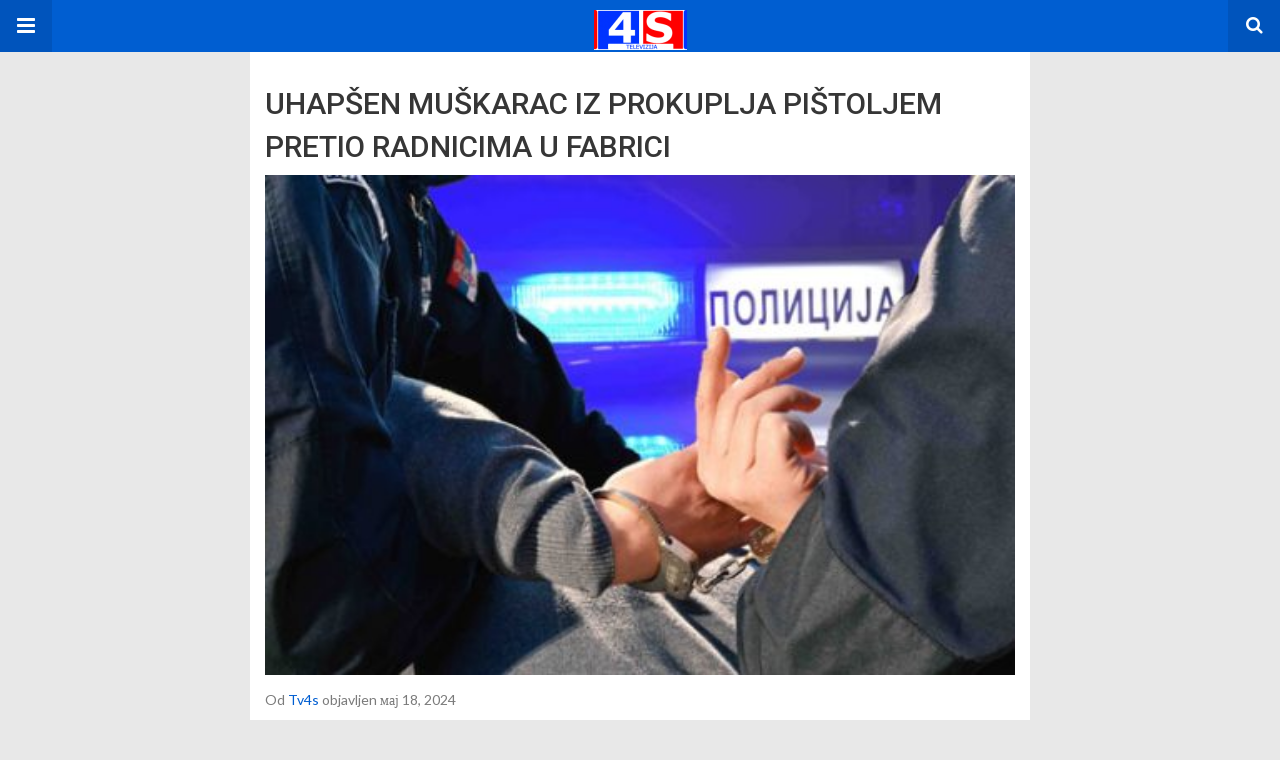

--- FILE ---
content_type: text/html; charset=UTF-8
request_url: https://www.tv4s.rs/amp/uhapsen-muskarac-iz-prokuplja-pistoljem-pretio-radnicima-u-fabrici/
body_size: 46581
content:
<!doctype html>
<html lang="sr-RS" amp>
<head>
	<meta charset="utf-8">
	<meta name="viewport" content="width=device-width,minimum-scale=1,maximum-scale=1,initial-scale=1">
	<meta name="theme-color" content="#005ed1">

	<style amp-custom>
/*! normalize.css v5.0.0 | MIT License | github.com/necolas/normalize.css */button,hr,input{overflow:visible}audio,canvas,progress,video{display:inline-block}progress,sub,sup{vertical-align:baseline}[type=checkbox],[type=radio],legend{box-sizing:border-box;padding:0}html{font-family:sans-serif;line-height:1.15;-ms-text-size-adjust:100%;-webkit-text-size-adjust:100%}body{margin:0}article,aside,details,figcaption,figure,footer,header,main,menu,nav,section{display:block}h1{font-size:2em;margin:.67em 0}figure{margin:1em 40px}hr{box-sizing:content-box;height:0}code,kbd,pre,samp{font-family:monospace,monospace;font-size:1em}a{background-color:transparent;-webkit-text-decoration-skip:objects}a:active,a:hover{outline-width:0}abbr[title]{border-bottom:none;text-decoration:underline;text-decoration:underline dotted}b,strong{font-weight:bolder}dfn{font-style:italic}mark{background-color:#ff0;color:#000}small{font-size:80%}sub,sup{font-size:75%;line-height:0;position:relative}sub{bottom:-.25em}sup{top:-.5em}audio:not([controls]){display:none;height:0}img{border-style:none}svg:not(:root){overflow:hidden}button,input,optgroup,select,textarea{font-family:sans-serif;font-size:100%;line-height:1.15;margin:0}button,select{text-transform:none}[type=reset],[type=submit],button,html [type=button]{-webkit-appearance:button}[type=button]::-moz-focus-inner,[type=reset]::-moz-focus-inner,[type=submit]::-moz-focus-inner,button::-moz-focus-inner{border-style:none;padding:0}[type=button]:-moz-focusring,[type=reset]:-moz-focusring,[type=submit]:-moz-focusring,button:-moz-focusring{outline:ButtonText dotted 1px}fieldset{border:1px solid silver;margin:0 2px;padding:.35em .625em .75em}legend{color:inherit;display:table;max-width:100%;white-space:normal}textarea{overflow:auto}[type=number]::-webkit-inner-spin-button,[type=number]::-webkit-outer-spin-button{height:auto}[type=search]{-webkit-appearance:textfield;outline-offset:-2px}[type=search]::-webkit-search-cancel-button,[type=search]::-webkit-search-decoration{-webkit-appearance:none}::-webkit-file-upload-button{-webkit-appearance:button;font:inherit}summary{display:list-item}[hidden],template{display:none}*{-webkit-box-sizing:border-box;-moz-box-sizing:border-box;box-sizing:border-box}

pre{white-space:pre-wrap}.clearfix:after,.clearfix:before{display:table;content:' ';clear:both}.clearfix{zoom:1}.wrap{padding:15px 15px 0;height:100%}.wrap img{max-width:100%}body.body{background:#f2f2f2;font-family:lato;font-weight:400;color:#363636;line-height:1.44;font-size:15px}.better-amp-wrapper{background:#fff;max-width:780px;margin:0 auto}.amp-image-tag,amp-video{max-width:100%}blockquote,p{margin:0 0 15px}.bold,b,strong{font-weight:700}a{-webkit-transition:all .4s ease;-moz-transition:all .4s ease;-o-transition:all .4s ease;transition:all .4s ease}amp-video{height:auto}.strong-label,blockquote{color:#000;font-family:Roboto;font-weight:500;line-height:1.5}blockquote{border:1px solid #e2e2e2;border-width:1px 0;padding:15px 15px 15px 60px;text-align:left;position:relative;clear:both}blockquote p:last-child{margin-bottom:0}blockquote:before{content:"\f10e";font:normal normal normal 14px/1 FontAwesome;color:#d3d3d3;font-size:28px;position:absolute;left:12px;top:17px}.button,.comments-pagination a,.pagination a{padding:6px 15px;border:1px solid #d7d7d7;background:#faf9f9;color:#494949;font-family:Roboto;font-weight:500;font-size:13px;display:inline-block;text-decoration:none;border-radius:33px}.pagination a{padding:0 15px}.comments-pagination{margin:10px 0;color:#adadad;font-size:small}.comments-pagination a{margin-right:5px;padding:5px 15px}.img-holder{position:relative;width:80px;background:center center no-repeat #eee;display:inline-block;float:left;margin-right:15px;margin-bottom:15px;-webkit-background-size:cover;-moz-background-size:cover;-o-background-size:cover;background-size:cover}.img-holder:before{display:block;content:" ";width:100%;padding-top:70%}.content-holder{position:absolute;bottom:16px;left:16px;right:16px}.h1,.h2,.h3,.h4,.h5,.h6,.heading-typo,h1,h2,h3,h4,h5,h6{font-family:Roboto;font-weight:500;margin:15px 0 7px}.heading{font-size:16px;font-weight:700;margin:10px 0}.site-header{height:52px;width:100%;position:relative;margin:0;color:#fff}.site-header .branding{display:block;text-align:center;font-size:20px;font-weight:400;text-decoration:none;font-family:Roboto,"Open Sans",sans-serif;color:#fff;position:absolute;top:0;width:100%;padding:10px 55px;z-index:9;height:52px;line-height:32px}.site-header .branding .amp-image-tag{display:inline-block}.sticky-nav .site-header{position:fixed;left:0;right:0;top:0;z-index:999;display:block}body.sticky-nav{padding-top:52px}.site-header .navbar-search,.site-header .navbar-toggle{color:#fff;font-weight:400;font-size:18px;position:absolute;top:0;z-index:99;border:none;background:rgba(0,0,0,.1);height:52px;line-height:50px;margin:0;padding:0;width:52px;text-align:center;outline:0;cursor:pointer;-webkit-transition:all .6s ease;-moz-transition:all .6s ease;-o-transition:all .6s ease;transition:all .6s ease}.site-header .navbar-search:hover,.site-header .navbar-toggle:hover{background:rgba(0,0,0,.1)}.site-header .navbar-search:focus,.site-header .navbar-toggle:focus{background:rgba(0,0,0,.2)}.site-header .navbar-toggle{font-size:21px;left:0}.site-header .navbar-search{font-size:18px;right:0;line-height:48px}.better-amp-footer{margin:0}.better-amp-footer.sticky-footer{position:fixed;bottom:0;left:0;right:0}.better-amp-footer-nav{border-top:1px solid rgba(0,0,0,.1);background:#fff;padding:14px 15px}.better-amp-copyright{padding:17px 10px;text-align:center;font-family:Roboto;font-weight:400;color:#494949;border-top:1px solid rgba(0,0,0,.1);font-size:13px}.footer-navigation{list-style:none;margin:0;padding:0;text-align:center}.footer-navigation li{display:inline-block;margin:0 8px 5px}.footer-navigation li li,.footer-navigation ul{display:none}.footer-navigation a{text-decoration:none;color:#494949;font-family:Roboto;font-weight:300;font-size:14px}.footer-navigation .fa{margin-right:5px}.better-amp-main-link{display:block;text-align:center;font-weight:700;margin:6px 0 12px}.better-amp-main-link a{color:#fff;text-decoration:none;padding:0 15px;display:inline-block;border:1px solid rgba(0,0,0,.08);border-radius:33px;line-height:26px;font-size:12px;font-weight:400}.better-amp-main-link a .fa{margin-right:5px}.carousel{overflow:hidden}.carousel .carousel-item,.carousel .img-holder{width:205px;float:none;margin:0}.carousel .carousel-item{margin-right:20px;margin-bottom:20px;overflow:hidden;line-height:0}.carousel .carousel-item:last-child{margin-right:0}.carousel .content-holder{position:relative;bottom:auto;right:auto;top:auto;left:auto;background:#f8f8f8;border:1px solid #e2e2e2;border-top-width:0;float:left;white-space:normal;padding:15px;height:100px;width:100%}.carousel .content-holder h3{margin:0;height:64px;overflow:hidden;position:relative}.carousel .content-holder a{line-height:20px;font-size:15px;color:#000;text-decoration:none}.comment-header{margin-bottom:14px}.comment .comment-content p:last-child,.comment-header:last-child{margin-bottom:0}.comment-list{margin:0}.comment-list,.comment-list ul{list-style:none;padding:0}.comment-list ul ul{padding:0 0 0 30px}.comment-list .comment{position:relative;margin-top:14px;padding-top:14px;border-top:1px solid #f3f3f3}.comment-list>.comment:first-child{margin-top:0}.comment-list li.comment:after{clear:both;content:' ';display:block}.comment .comment-avatar img{border-radius:50%}.comment .column-1{float:left;width:55px}.comment .column-2{padding-left:75px}.comment .comment-content{color:#838383;margin-top:8px;line-height:1.57;font-size:14px}.comment .comment-author{font-size:14px;font-weight:700;font-style:normal}.comment .comment-published{margin-left:10px;font-size:12px;color:#a2a2a2;font-style:italic}.btn,.comment .comment-footer .fa,.comment .comment-footer a{font-size:14px;text-decoration:none}.comment .comment-footer a+a{margin-left:10px}.comments-wrapper .button.add-comment{color:#555}.bs-shortcode{margin:0 0 30px}.bs-shortcode .section-heading{margin:0 0 13px}.bs-shortcode .section-heading .other-link{display:none}.entry-content table{border:1px solid #ddd;margin-bottom:30px;width:100%}.btn{display:inline-block;margin-bottom:0;font-weight:400;text-align:center;vertical-align:middle;touch-action:manipulation;cursor:pointer;white-space:nowrap;padding:6px 12px;line-height:1.42857143;border-radius:4px;-webkit-user-select:none;-moz-user-select:none;-ms-user-select:none;user-select:none;color:#fff;background:#0379c4}.btn.active,.btn:active{outline:0;background-image:none;-webkit-box-shadow:inset 0 3px 5px rgba(0,0,0,.125);box-shadow:inset 0 3px 5px rgba(0,0,0,.125)}.btn.disabled,.btn[disabled],fieldset[disabled] .btn{cursor:not-allowed;pointer-events:none;opacity:.65;filter:alpha(opacity=65);-webkit-box-shadow:none;box-shadow:none}.btn-lg{padding:10px 16px;font-size:18px;line-height:1.33;border-radius:6px}.btn-sm,.btn-xs{font-size:12px;line-height:1.5;border-radius:3px}.btn-sm{padding:5px 10px}.btn-xs{padding:1px 5px}.btn-block{display:block;width:100%}.btn-block+.btn-block{margin-top:5px}

.better-amp-sidebar{background:#fff;max-width:350px;min-width:270px;padding-bottom:30px}.better-amp-sidebar .sidebar-container{width:100%}.better-amp-sidebar .close-sidebar{font-size:16px;border:none;color:#fff;position:absolute;top:10px;right:10px;background:0 0;width:32px;height:32px;line-height:32px;text-align:center;padding:0;outline:0;-webkit-transition:all .6s ease;-moz-transition:all .6s ease;-o-transition:all .6s ease;transition:all .6s ease;cursor:pointer}.better-amp-sidebar .close-sidebar:hover{background:rgba(0,0,0,.1)}.sidebar-brand{color:#fff;padding:35px 24px 24px;text-align:center;font-family:Roboto;line-height:2}.sidebar-brand .logo .amp-image-tag{display:inline-block;margin:0}.sidebar-brand.type-text{padding-top:50px}.sidebar-brand .brand-name{font-weight:500;font-size:18px}.sidebar-brand .brand-description{font-weight:400;font-size:14px;line-height:1.4;margin-top:4px}.better-amp-sidebar .amp-menu{margin-top:15px}.better-amp-sidebar .social-list-wrapper{margin:17px 0 0}.sidebar-footer{border-top:1px solid rgba(0,0,0,.09);font-family:Roboto;font-size:13px;padding:20px 15px;margin-top:15px;color:#848484;line-height:1.7}.amp-menu div{padding:0}.amp-menu h6,.amp-menu section{-webkit-transition:all .3s ease;-moz-transition:all .3s ease;-o-transition:all .3s ease;transition:all .3s ease}.amp-menu h6[aria-expanded=false]{background:0 0;border:none}.amp-menu section[expanded]{color:#363636;background:#eee;background:rgba(0,0,0,.08);padding-left:10px}.amp-menu section[expanded]>h6{margin-left:-10px;background:0 0}.amp-menu a,.amp-menu h6{color:inherit;font-size:1.3rem;font-weight:300;padding:0;border:none}.amp-menu h6 a{padding:0;margin:0}.amp-menu a,.amp-menu span{color:#565656;padding:10px 0 10px 20px;display:block;position:relative;-webkit-transition:all ease-in-out .22s;transition:all ease-in-out .22s;text-decoration:none;font-size:14px;font-weight:400;font-family:Roboto}.amp-menu a:hover,.amp-menu span:hover{background:rgba(0,0,0,.06)}.amp-menu span:hover>a{background:0 0}.amp-menu span span{padding:0;margin:0;display:inline-block}.amp-menu span span:after{display:none}.amp-menu h6 span:after{position:absolute;right:0;top:0;font-family:FontAwesome;font-size:12px;line-height:38px;content:'\f0dd';color:#363636;-webkit-transition:all .4s ease;-moz-transition:all .4s ease;-o-transition:all .4s ease;transition:all .4s ease;width:40px;text-align:center}.amp-menu section[expanded]>h6 span:after{-webkit-transform:rotate(180deg);tranform:rotate(180deg);top:4px}.amp-menu .menu-item:not(.menu-item-has-children){padding:0}.amp-menu span.menu-item-deep.menu-item-deep{padding:0 0 0 25px}.amp-menu i{font-size:14px;margin-right:5px;margin-top:-3px}

.social-list-wrapper{margin:15px 0}.social-list-wrapper.share-list{border:1px solid #e2e2e2;padding:10px 10px 6px}.social-list-wrapper .number{font-size:12px;font-weight:700;margin:0 0 0 4px;font-family:Arial,"Helvetica Neue",Helvetica,sans-serif;display:inline-block}.social-list-wrapper .post-share-btn{background:#fff;border:1px solid #e2e2e2;line-height:30px;height:30px;display:inline-block;padding:0 10px;border-radius:30px;font-size:12px;color:#4d4d4d;margin-right:8px;margin-bottom:4px;vertical-align:top}.social-list-wrapper .post-share-btn .fa{font-size:14px}.social-list-wrapper .post-share-btn .fa,.social-list-wrapper .post-share-btn .number,.social-list-wrapper .post-share-btn .text{line-height:28px;vertical-align:top}.social-list-wrapper .post-share-btn .text{font-size:12px;margin-left:3px}ul.social-list{list-style:none;margin:0;padding:0;display:inline-block;font-size:0;vertical-align:top}.social-list li{display:inline-block;margin-right:6px;vertical-align:top}.social-list li:last-child{margin-right:0}.social-list .social-item a{color:#fff;min-width:30px;height:30px;overflow:hidden;border-radius:15px;background:#bbb;display:inline-block;text-align:center;vertical-align:middle;font-size:14px;line-height:28px;margin-bottom:5px}.social-list .social-item.has-count a{padding:0 10px}.social-list .social-item.has-count .fa{margin-right:1px}.social-list .fa{vertical-align:middle}.social-list .item-title,.social-list .number:empty{display:none}.social-list .social-item.facebook a{background-color:#2d5f9a}.social-list .social-item.facebook a:hover{background-color:#1b4a82}.social-list .social-item.twitter a{background-color:#53c7ff}.social-list .social-item.twitter a:hover{background-color:#369ed0}.social-list .social-item.google_plus a{background-color:#d93b2b}.social-list .social-item.google_plus a:hover{background-color:#b7291a}.social-list .social-item.pinterest a{background-color:#a41719}.social-list .social-item.pinterest a:hover{background-color:#8c0a0c}.social-list .social-item.linkedin a{background-color:#005182}.social-list .social-item.linkedin a:hover{background-color:#003b5f}.social-list .social-item.email a{background-color:#444}.social-list .social-item.email a:hover{background-color:#2f2f2f}.social-list .social-item.tumblr a{background-color:#3e5a70}.social-list .social-item.tumblr a:hover{background-color:#426283}.social-list .social-item.telegram a{background-color:#179cde}.social-list .social-item.telegram a:hover{background-color:#0f8dde}.social-list .social-item.reddit a{background-color:#ff4500}.social-list .social-item.reddit a:hover{background-color:#dc3c01}.social-list .social-item.stumbleupon a{background-color:#ee4813}.social-list .social-item.stumbleupon a:hover{background-color:#ce3d0f}.social-list .social-item.vk a{background-color:#4c75a3}.social-list .social-item.vk a:hover{background-color:#3e5f84}.social-list .social-item.digg a{background-color:#000}.social-list .social-item.digg a:hover{background-color:#2f2f2f}.social-list .social-item.whatsapp a{background-color:#00e676}.social-list .social-item.whatsapp a:hover{background-color:#00c462}

.entry-content .gallery .gallery-item img,.entry-content figure,.entry-content img{max-width:100%;height:auto}.entry-content{margin-bottom:25px}.entry-content>:last-child{margin-bottom:0}.entry-content .bs-intro{font-size:110%;font-weight:bolder;-webkit-font-smoothing:antialiased}.entry-content p{padding:0;margin:0 0 17px}.entry-content ol,.entry-content ul{margin-bottom:17px}.entry-content table{border:1px solid #ddd}.entry-content table>tbody>tr>td,.entry-content table>tbody>tr>th,.entry-content table>tfoot>tr>td,.entry-content table>tfoot>tr>th,.entry-content table>thead>tr>td,.entry-content table>thead>tr>th{border:1px solid #ddd;padding:7px 10px}.entry-content table>thead>tr>td,.entry-content table>thead>tr>th{border-bottom-width:2px}.entry-content dl dt{font-size:15px}.entry-content dl dd{margin-bottom:10px}.entry-content acronym[title]{border-bottom:1px dotted #999}.entry-content .alignright,.entry-content .wp-caption.alignright{margin:5px 0 20px 20px;float:right}.entry-content .alignleft,.entry-content .wp-caption.alignleft{margin:5px 20px 15px 0;float:left}.entry-content .wp-caption.alignleft .wp-caption-text,.entry-content figure.alignleft .wp-caption-text{text-align:left}.entry-content .wp-caption.alignright .wp-caption-text,.entry-content figure.alignright .wp-caption-text{text-align:right}.entry-content .wp-caption,.entry-content img.aligncenter{display:block;margin:15px auto 25px}.entry-content .wp-caption.aligncenter,.entry-content figure.aligncenter{margin:20px auto;text-align:center}.entry-content .wp-caption.aligncenter img,.entry-content figure.aligncenter img{display:inline-block}.entry-content .gallery-caption,.entry-content .wp-caption-text,.entry-content figcaption{margin:5px 0 0;font-style:italic;text-align:left;font-size:13px;color:#545454;line-height:15px;padding:0}.entry-content .twitter-tweet{width:100%}.entry-content .gallery{text-align:center}.entry-content .gallery:after{content:"";display:table;clear:both}.entry-content .gallery .gallery-item{margin-bottom:10px;position:relative}.entry-content .gallery.gallery-columns-2{clear:both}.entry-content .gallery.gallery-columns-2 .gallery-item{width:50%;float:left}.entry-content .gallery.gallery-columns-3 .gallery-item{width:33.33%;float:left}.entry-content .gallery.gallery-columns-4 .gallery-item{width:25%;float:left}.entry-content .gallery.gallery-columns-5 .gallery-item{width:20%;float:left}.entry-content .gallery.gallery-columns-6 .gallery-item{width:16.666%;float:left}.entry-content .gallery.gallery-columns-7 .gallery-item{width:14.28%;float:left}.entry-content .gallery.gallery-columns-8 .gallery-item{width:12.5%;float:left}.entry-content .gallery.gallery-columns-9 .gallery-item{width:11.111%;float:left}.entry-content .terms-list{margin-bottom:10px}.entry-content .terms-list span.sep{margin:0 5px}.entry-content a:hover{text-decoration:underline}.entry-content a:visited{opacity:.8}.entry-content hr{margin:27px 0;border-top:2px solid #F0F0F0}.entry-content code{padding:4px 6px;font-size:90%;color:inherit;background-color:#EAEAEA;border-radius:0}.entry-content pre{padding:15px;background-color:#f5f5f5;border:1px solid #DCDCDC;border-radius:0}.entry-content .wp-caption-text{font-size:13px;color:#8a8a8a;text-align:center;line-height:1.8;margin-top:5px}.entry-content ul.bs-shortcode-list,.entry-content ul.bs-shortcode-list ul{list-style:none;padding-left:20px;overflow:hidden}.entry-content ul.bs-shortcode-list ul{padding-left:13px}.entry-content ul.bs-shortcode-list li{position:relative;margin-bottom:7px;padding-left:25px}.entry-content ul.bs-shortcode-list li:before{width:25px;content:"\f00c";display:inline-block;font:normal normal normal 14px/1 FontAwesome;font-size:inherit;text-rendering:auto;-webkit-font-smoothing:antialiased;-moz-osx-font-smoothing:grayscale;position:absolute;left:0;top:6px}.entry-content ul.bs-shortcode-list li:empty{display:none}.entry-content ul.bs-shortcode-list.list-style-check li:before{content:"\f00c"}.entry-content ul.bs-shortcode-list.list-style-star li:before{content:"\f005"}.entry-content ul.bs-shortcode-list.list-style-edit li:before{content:"\f044"}.entry-content ul.bs-shortcode-list.list-style-folder li:before{content:"\f07b"}.entry-content ul.bs-shortcode-list.list-style-file li:before{content:"\f15b"}.entry-content ul.bs-shortcode-list.list-style-heart li:before{content:"\f004"}.entry-content ul.bs-shortcode-list.list-style-asterisk li:before{content:"\f069"}

.single-post{margin:0 0 15px}.single-post .post-thumbnail{margin-bottom:15px;text-align:center;font-size:0}.single-post .post-thumbnail amp-img{max-width:100%}.single-post .post-title{font-size:20px;margin:0 0 15px;line-height:1.3}.single-post .post-subtitle{font-size:16px;font-weight:400;margin:-8px 0 15px;color:#7b7b7b;font-style:italic}.single-post .post-meta{color:#7b7b7b;font-size:14px;border-bottom:1px solid #eee;padding-bottom:12px;margin-bottom:10px}.single-post .post-meta amp-img{display:inline-block;vertical-align:middle;border-radius:50%;margin-right:6px}.single-post .post-meta a{text-decoration:none;font-size:14px;text-transform:capitalize}.comments-wrapper{border:1px solid #e2e2e2;background:#fff;margin:15px 0 20px;padding:16px 8px 16px 12px;position:relative;line-height:18px}.comments-wrapper .comments-label{display:inline-block;line-height:32px}.comments-wrapper .counts-label{color:#929292}.comments-wrapper .button.add-comment{float:right;margin-top:0;line-height:30px;padding:0 17px;font-size:12px;border-radius:33px}

.post-terms{margin:0 0 10px;position:relative;padding-left:48px;clear:both}.post-terms .term-type,.post-terms a{display:inline-block;line-height:20px;padding:0 11px;border:1px solid #dcdcdc;font-size:12px;text-decoration:none;margin-right:4px;border-radius:33px;color:#464646}.post-terms .term-type,.post-terms a:hover{color:#fff;border-color:transparent}.post-terms .term-type{margin-right:6px;background:#464646;position:absolute;left:0}.post-terms a{margin:0 4px 4px 0}.post-terms a:last-child{margin-right:0}.post-terms .post-categories{display:inline;list-style:none;padding:0;margin:0;font-size:0}.post-terms .post-categories li{display:inline}.post-terms .post-categories li a{margin-right:4px}.post-terms .post-categories li:last-child a{margin-right:0}

.element-549008640-696d490e757c8 .img-holder{background-image:url(https://www.tv4s.rs/wp-content/uploads/2026/01/Sastanak-povodom-drugog-polugodista-260x200.png);width:205px}

.element-598189043-696d490e75f3f .img-holder{background-image:url(https://www.tv4s.rs/wp-content/uploads/2026/01/Retrospektiva-rada-Goran-Cvetanovic-260x200.jpg);width:205px}

.element-1595634942-696d490e7669f .img-holder{background-image:url(https://www.tv4s.rs/wp-content/uploads/2021/03/Bojnik-Dom-zdravlja-1-e1768575853114-260x200.jpg);width:205px}

.element-269790573-696d490e76e23 .img-holder{background-image:url(https://www.tv4s.rs/wp-content/uploads/2026/01/RPKL-urucenje-zahvalnica-260x200.jpg);width:205px}

.element-2132782035-696d490e777e0 .img-holder{background-image:url(https://www.tv4s.rs/wp-content/uploads/2025/01/Vlasotince-plivanje-3-260x200.jpg);width:205px}

.element-1738798963-696d490e77edd .img-holder{background-image:url(https://www.tv4s.rs/wp-content/uploads/2026/01/drogahapsenje-260x200.jpg);width:205px}

.element-1118449622-696d490e785cb .img-holder{background-image:url(https://www.tv4s.rs/wp-content/uploads/2026/01/Leskovac-ugovori-sportskim-klubovima-e1768485531726-260x200.jpg);width:205px}

.element-752678628-696d490e78e7a .img-holder{background-image:url(https://www.tv4s.rs/wp-content/uploads/2024/04/PU-Leskovac-260x200.jpg);width:205px}

.element-910479386-696d490e79465 .img-holder{background-image:url(https://www.tv4s.rs/wp-content/uploads/2026/01/Vucje-Paketici-260x200.jpg);width:205px}

.element-95573779-696d490e79a8d .img-holder{background-image:url(https://www.tv4s.rs/wp-content/uploads/2026/01/Vlasotince-spotske-nagrade-260x200.jpg);width:205px}


	/*
	* => Theme Color
	*/
	.listing-item a.post-read-more:hover,
	.post-terms.cats .term-type,
	.post-terms a:hover,
	.search-form .search-submit,
	.better-amp-main-link a,
	.sidebar-brand,
	.site-header{
	background:#005ed1;
	}
	.single-post .post-meta a,
	.entry-content ul.bs-shortcode-list li:before,
	a{
	color: #005ed1;
	}
	.btn {
	background: #005ed1;
	}


	/*
	* => Other Colors
	*/
	body.body {
	background:#e8e8e8;
	}
	.better-amp-wrapper {
	background:#ffffff;
	color: #363636;
	}
	.better-amp-footer {
	background:#f3f3f3;
	}
	.better-amp-footer-nav {
	background:#ffffff;
	}

	


</style><link rel='stylesheet' id='font-awesome-css' href='https://maxcdn.bootstrapcdn.com/font-awesome/4.7.0/css/font-awesome.min.css?ver=6.8.3' type='text/css' media='all' />
<link rel='stylesheet' id='google-fonts-css' href='https://fonts.googleapis.com/css?family=Lato%3A400%2C600%7CRoboto%3A300%2C400%2C500%2C700&#038;ver=6.8.3' type='text/css' media='all' />
<script type="text/javascript" custom-element=amp-carousel async src="https://cdn.ampproject.org/v0/amp-carousel-0.1.js" id="amp-carousel-js"></script>
<script type="text/javascript" async src="https://cdn.ampproject.org/v0.js" id="ampproject-js"></script>
<script type="text/javascript" custom-element=amp-accordion async src="https://cdn.ampproject.org/v0/amp-accordion-0.1.js" id="amp-accordion-js"></script>
<script type="text/javascript" custom-element=amp-sidebar async src="https://cdn.ampproject.org/v0/amp-sidebar-0.1.js" id="amp-sidebar-js"></script>
<script type="text/javascript" custom-element=amp-analytics async src="https://cdn.ampproject.org/v0/amp-analytics-0.1.js" id="amp-analytics-js"></script>
<style amp-boilerplate>body{-webkit-animation:-amp-start 8s steps(1,end) 0s 1 normal both;-moz-animation:-amp-start 8s steps(1,end) 0s 1 normal both;-ms-animation:-amp-start 8s steps(1,end) 0s 1 normal both;animation:-amp-start 8s steps(1,end) 0s 1 normal both}@-webkit-keyframes -amp-start{from{visibility:hidden}to{visibility:visible}}@-moz-keyframes -amp-start{from{visibility:hidden}to{visibility:visible}}@-ms-keyframes -amp-start{from{visibility:hidden}to{visibility:visible}}@-o-keyframes -amp-start{from{visibility:hidden}to{visibility:visible}}@keyframes -amp-start{from{visibility:hidden}to{visibility:visible}}</style><noscript><style amp-boilerplate>body{-webkit-animation:none;-moz-animation:none;-ms-animation:none;animation:none}</style></noscript><link rel="icon" href="https://www.tv4s.rs/wp-content/uploads/2017/09/tv4s-logo3-100x96.png" sizes="32x32" />
<link rel="icon" href="https://www.tv4s.rs/wp-content/uploads/2017/09/tv4s-logo3.png" sizes="192x192" />
<link rel="apple-touch-icon" href="https://www.tv4s.rs/wp-content/uploads/2017/09/tv4s-logo3.png" />
<meta name="msapplication-TileImage" content="https://www.tv4s.rs/wp-content/uploads/2017/09/tv4s-logo3.png" />
			<link rel="canonical" href="https://www.tv4s.rs/uhapsen-muskarac-iz-prokuplja-pistoljem-pretio-radnicima-u-fabrici/"/>
			<title>UHAPŠEN MUŠKARAC IZ PROKUPLJA PIŠTOLJEM PRETIO RADNICIMA U FABRICI - TV 4S</title>

<!-- This site is optimized with the Yoast SEO Premium plugin v7.0.2 - https://yoast.com/wordpress/plugins/seo/ -->
<meta name="description" content="Pripadnici Ministarstva unutrašnjih poslova u Leskovcu uhapsili su S. J. (1995) iz Prokuplja, zbog postojanja osnova sumnje da je izvršio krivično delo nedozvoljena proizvodnja, držanje, nošenje i promet oružja i eksplozivnih materija. Policija je postupajući po prijavi da je u njegovom ormariću."/>
<meta property="og:locale" content="sr_RS" />
<meta property="og:type" content="article" />
<meta property="og:title" content="UHAPŠEN MUŠKARAC IZ PROKUPLJA PIŠTOLJEM PRETIO RADNICIMA U FABRICI - TV 4S" />
<meta property="og:description" content="Pripadnici Ministarstva unutrašnjih poslova u Leskovcu uhapsili su S. J. (1995) iz Prokuplja, zbog postojanja osnova sumnje da je izvršio krivično delo nedozvoljena proizvodnja, držanje, nošenje i promet oružja i eksplozivnih materija. Policija je postupajući po prijavi da je u njegovom ormariću." />
<meta property="og:url" content="https://www.tv4s.rs/amp/uhapsen-muskarac-iz-prokuplja-pistoljem-pretio-radnicima-u-fabrici/" />
<meta property="og:site_name" content="TV 4S" />
<meta property="article:publisher" content="https://www.facebook.com/TV-4S-1581465782092094" />
<meta property="article:tag" content="HAPŠENJE" />
<meta property="article:tag" content="MUP" />
<meta property="article:tag" content="PU LESKOVAC" />
<meta property="article:section" content="Vesti" />
<meta property="article:published_time" content="2024-05-18T09:03:38+02:00" />
<meta property="og:image" content="https://www.tv4s.rs/wp-content/uploads/2023/05/hapsenje01-9.jpg" />
<meta property="og:image:secure_url" content="https://www.tv4s.rs/wp-content/uploads/2023/05/hapsenje01-9.jpg" />
<meta property="og:image:width" content="500" />
<meta property="og:image:height" content="320" />
<meta name="twitter:card" content="summary" />
<meta name="twitter:description" content="Pripadnici Ministarstva unutrašnjih poslova u Leskovcu uhapsili su S. J. (1995) iz Prokuplja, zbog postojanja osnova sumnje da je izvršio krivično delo nedozvoljena proizvodnja, držanje, nošenje i promet oružja i eksplozivnih materija. Policija je postupajući po prijavi da je u njegovom ormariću." />
<meta name="twitter:title" content="UHAPŠEN MUŠKARAC IZ PROKUPLJA PIŠTOLJEM PRETIO RADNICIMA U FABRICI - TV 4S" />
<meta name="twitter:image" content="https://www.tv4s.rs/wp-content/uploads/2023/05/hapsenje01-9.jpg" />
<script type='application/ld+json'>{"@context":"https:\/\/schema.org","@type":"Organization","url":"https:\/\/www.tv4s.rs\/","sameAs":["https:\/\/www.facebook.com\/TV-4S-1581465782092094","https:\/\/www.youtube.com\/user\/radiotv4sbojnik"],"@id":"#organization","name":"RADIO TELEVIZIJA \u010cETIRI S doo, Bojnik","logo":"https:\/\/www.tv4s.rs\/wp-content\/uploads\/2017\/09\/tv4s-logo3.png"}</script>
<script type="application/ld+json">{
    "@context": "http:\/\/schema.org\/",
    "@type": "organization",
    "@id": "#organization",
    "logo": {
        "@type": "ImageObject",
        "url": "https:\/\/www.tv4s.rs\/wp-content\/uploads\/2017\/09\/cropped-tv4s-logo3.png"
    },
    "url": "https:\/\/www.tv4s.rs\/",
    "name": "TV 4S",
    "description": "Televizija 4S - Vesti za Leskovac, Bojnik, Lebane i Medve\u0111u"
}</script>
<script type="application/ld+json">{
    "@context": "http:\/\/schema.org\/",
    "@type": "WebSite",
    "name": "TV 4S",
    "alternateName": "Televizija 4S - Vesti za Leskovac, Bojnik, Lebane i Medve\u0111u",
    "url": "https:\/\/www.tv4s.rs\/"
}</script>
<script type="application/ld+json">{
    "@context": "http:\/\/schema.org\/",
    "@type": "BlogPosting",
    "headline": "UHAP\u0160EN MU\u0160KARAC IZ PROKUPLJA PI\u0160TOLJEM PRETIO RADNICIMA U FABRICI",
    "description": "Pripadnici Ministarstva unutra\u0161njih poslova u Leskovcu uhapsili su S. J. (1995) iz Prokuplja, zbog postojanja osnova sumnje da je izvr\u0161io krivi\u010dno delo nedozvoljena proizvodnja, dr\u017eanje, no\u0161enje i promet oru\u017eja i eksplozivnih materija.Policija je pos",
    "datePublished": "2024-05-18",
    "dateModified": "2024-05-18",
    "author": {
        "@type": "Person",
        "@id": "#person-tv4s",
        "name": "tv4s"
    },
    "image": {
        "@type": "ImageObject",
        "url": "https:\/\/www.tv4s.rs\/wp-content\/uploads\/2023\/05\/hapsenje01-9.jpg",
        "width": 500,
        "height": 320
    },
    "interactionStatistic": [
        {
            "@type": "InteractionCounter",
            "interactionType": "http:\/\/schema.org\/CommentAction",
            "userInteractionCount": "0"
        }
    ],
    "publisher": {
        "@id": "#organization"
    },
    "mainEntityOfPage": "https:\/\/www.tv4s.rs\/amp\/uhapsen-muskarac-iz-prokuplja-pistoljem-pretio-radnicima-u-fabrici\/"
}</script>
</head><body data-rsssl=1 class="wp-singular post-template-default single single-post postid-67061 single-format-standard wp-theme-publisher-NULLED body sticky-nav active-light-box active-top-line ltr close-rh page-layout-2-col-right full-width main-menu-sticky-smart active-ajax-search  wpb-js-composer js-comp-ver-5.2.1 vc_responsive bs-ll-a">
<amp-sidebar id="better-ampSidebar" class="better-amp-sidebar" layout="nodisplay" side="left">
	<div class="sidebar-container">

		<button on="tap:better-ampSidebar.close" class="close-sidebar" tabindex="11" role="button">
			<i class="fa fa-caret-left" aria-hidden="true"></i>
		</button>

		<div class="sidebar-brand type-logo">

							<div class="logo">
					<amp-img src="https://www.tv4s.rs/wp-content/uploads/2017/09/cropped-cropped-tv4s-logo3.png" width="93" height="40" alt="TV 4S - Televizija 4S &amp;#8211; Vesti za Leskovac, Bojnik, Lebane i Medveđu" class=" amp-image-tag" sizes="(min-width: 93px) 93px, 100vw"></amp-img>				</div>
			
			<div class="brand-name">
				TV 4S			</div>

			
				<div class="brand-description">
					Televizija 4S – Vesti za Leskovac, Bojnik, Lebane i Medveđu				</div>

			
		</div>

		<nav id="menu" itemscope itemtype="http://schema.org/SiteNavigationElement" class="amp-menu"><span class="menu-item menu-item-type-post_type menu-item-object-page menu-item-205"><a href="https://www.tv4s.rs/amp/televizija-4s-vesti-za-leskovac-bojnik-lebane-medvedju/">Početna</a></span><amp-accordion><section><h6><span class="menu-item menu-item-type-taxonomy menu-item-object-category current-post-ancestor current-menu-parent current-post-parent menu-item-has-children menu-item-227"><a href="https://www.tv4s.rs/amp/kategorija/vesti/">Vesti</a></span></h6>
<div>
<span class="menu-item menu-item-type-taxonomy menu-item-object-category current-post-ancestor current-menu-parent current-post-parent menu-item-228"><a href="https://www.tv4s.rs/amp/kategorija/vesti/leskovac/">Leskovac</a></span><span class="menu-item menu-item-type-taxonomy menu-item-object-category menu-item-229"><a href="https://www.tv4s.rs/amp/kategorija/vesti/bojnik/">Bojnik</a></span><span class="menu-item menu-item-type-taxonomy menu-item-object-category menu-item-230"><a href="https://www.tv4s.rs/amp/kategorija/vesti/lebane/">Lebane</a></span><span class="menu-item menu-item-type-taxonomy menu-item-object-category menu-item-231"><a href="https://www.tv4s.rs/amp/kategorija/vesti/medveda/">Medveđa</a></span></div>
</section></amp-accordion><span class="menu-item menu-item-type-taxonomy menu-item-object-category menu-item-39992"><a href="https://www.tv4s.rs/amp/kategorija/koronavirus/">KORONAVIRUS</a></span><span class="menu-item menu-item-type-taxonomy menu-item-object-category menu-item-1480"><a href="https://www.tv4s.rs/amp/kategorija/video/">Video</a></span><span class="menu-item menu-item-type-taxonomy menu-item-object-category menu-item-298"><a href="https://www.tv4s.rs/amp/kategorija/u-fokusu/">U Fokusu</a></span><span class="menu-item menu-item-type-taxonomy menu-item-object-category menu-item-245"><a href="https://www.tv4s.rs/amp/kategorija/marketing/">Marketing</a></span><span class="menu-item menu-item-type-taxonomy menu-item-object-category menu-item-385"><a href="https://www.tv4s.rs/amp/kategorija/zabava/">Zabava</a></span><span class="menu-item menu-item-type-post_type menu-item-object-page menu-item-285"><a href="https://www.tv4s.rs/amp/kontakt/">Kontakt</a></span></nav>		<div class="sidebar-footer">
							<p class="sidebar-footer-text">
					TV4S © 2021 - Sva prava zadržana.				</p>
				<div class="social-list-wrapper">
	<ul class="social-list clearfix">
					<li class="social-item facebook">
				<a href="https://www.facebook.com/TV-4S-1581465782092094" target="_blank">
					<i class="fa fa-facebook"></i>
					<span class="item-title">facebook</span>
				</a>
			</li>
						<li class="social-item google_plus">
				<a href="https://plus.google.com/106523195820660650603" target="_blank">
					<i class="fa fa-google-plus"></i>
					<span class="item-title">google_plus</span>
				</a>
			</li>
				</ul>
</div>
		</div>

	</div>
</amp-sidebar>
<div class="better-amp-wrapper">
	<header itemscope itemtype="https://schema.org/WPHeader" class="site-header">
					<button class="fa fa-bars navbar-toggle" on="tap:better-ampSidebar.toggle" tabindex="10" role="button"></button>
				<a href="https://www.tv4s.rs/amp" class="branding image-logo ">
		<amp-img src="https://www.tv4s.rs/wp-content/uploads/2017/09/cropped-tv4s-logo3.png" width="93" height="40" alt="Televizija 4s -Vesti za Leskovac, Bojnik, Lebane i Medveđa - Televizija 4S &amp;#8211; Vesti za Leskovac, Bojnik, Lebane i Medveđu" class=" amp-image-tag" sizes="(min-width: 93px) 93px, 100vw"></amp-img>	</a>
				<a href="https://www.tv4s.rs/amp?s" class="navbar-search"><i class="fa fa-search" aria-hidden="true"></i>
			</a>
				</header><!-- End Main Nav -->
		<div class="wrap">
	<div class="single-post clearfix post-67061 post type-post status-publish format-standard has-post-thumbnail  category-leskovac category-vesti tag-hapsenje tag-mup tag-pu-leskovac have-thumbnail clearfx">

				<h1>
			UHAPŠEN MUŠKARAC IZ PROKUPLJA PIŠTOLJEM PRETIO RADNICIMA U FABRICI		</h1>
					<div class="post-thumbnail">
				<amp-img width="450" height="300" src="https://www.tv4s.rs/wp-content/uploads/2023/05/hapsenje01-9-450x300.jpg" class="attachment-better-amp-large size-better-amp-large wp-post-image" alt="UHAPŠEN MUŠKARAC IZ PROKUPLJA PIŠTOLJEM PRETIO RADNICIMA U FABRICI" layout="responsive"></amp-img>			</div>
		
		<div class="post-meta">
						<a href="https://www.tv4s.rs/amp/author/jupiter/" class="post-author-avatar"></a>Od <a href="https://www.tv4s.rs/amp/author/jupiter/">tv4s</a> objavljen мај 18, 2024		</div>

		<div class="post-content entry-content">
			<h4>Pripadnici Ministarstva unutrašnjih poslova u Leskovcu uhapsili su S. J. (1995) iz Prokuplja, zbog postojanja osnova sumnje da je izvršio krivično delo nedozvoljena proizvodnja, držanje, nošenje i promet oružja i eksplozivnih materija.</h4>
<h4>Policija je postupajući po prijavi da je u njegovom ormariću u jednoj fabrici uočen pištolj, pronašla ovo oružje bez okvira i municije i oduzela ga.</h4>
<h4>On se sumnjiči i da je noseći pištolj za pojasom pretio dvojici radnika starosti 29 i 52 godine, kao i pedesetpetogodišnjoj ženi, pa će protiv njega biti podnete i krivične prijave zbog postojanja osnova sumnje da je izvršio krivično delo ugrožavanje sigurnosti.</h4>
<h4>Osumnjičenom je, po ovlašćenju Višeg javnog tužilaštva u Leskovcu, određeno zadržavanje do 48 sati i on je, uz krivičnu prijavu, priveden tužiocu.</h4>
		</div>

		<div class="post-terms tags"><span class="term-type"><i class="fa fa-tags"></i></span><a href="https://www.tv4s.rs/amp/tag/hapsenje/">HAPŠENJE</a><a href="https://www.tv4s.rs/amp/tag/mup/">MUP</a><a href="https://www.tv4s.rs/amp/tag/pu-leskovac/">PU LESKOVAC</a></div>			<div class="post-terms cats"><span class="term-type"><i class="fa fa-folder-open"></i></span>
				<ul class="post-categories">
	<li><a href="https://www.tv4s.rs/amp/kategorija/vesti/leskovac/">Leskovac</a></li>
	<li><a href="https://www.tv4s.rs/amp/kategorija/vesti/">Vesti</a></li></ul>			</div>
				</div>


<div class="social-list-wrapper share-list post-social-list">
		<span class="share-handler post-share-btn">
		<i class="fa fa-share-alt" aria-hidden="true"></i>
					<b class="text">Podeli</b>
				</span>

	<ul class="social-list clearfix">
		<li class="social-item facebook"><a href="https://www.facebook.com/sharer.php?u=https%3A%2F%2Fwww.tv4s.rs%2Fuhapsen-muskarac-iz-prokuplja-pistoljem-pretio-radnicima-u-fabrici%2F" target="_blank" class="bs-button-el"><i class="fa fa-facebook"></i></a></li><li class="social-item google_plus"><a href="https://plus.google.com/share?url=https%3A%2F%2Fwww.tv4s.rs%2Fuhapsen-muskarac-iz-prokuplja-pistoljem-pretio-radnicima-u-fabrici%2F" target="_blank" class="bs-button-el"><i class="fa fa-google"></i></a></li>	</ul>
</div>

	<div class="related-posts-wrapper carousel">

		<h5 class="heading">Slični članci</h5>

		<amp-carousel class="amp-carousel " type="carousel" height="260">
							<div class="element-549008640-696d490e757c8 carousel-item">
					<a class="img-holder" href="https://www.tv4s.rs/amp/u-ponedeljak-tradicionalni-sastanak-gradonacelnika-cvetanovica-sa-direktorima-osnovnih-i-srednjih-skola/"></a>
					<div class="content-holder">
						<h3><a href="https://www.tv4s.rs/amp/u-ponedeljak-tradicionalni-sastanak-gradonacelnika-cvetanovica-sa-direktorima-osnovnih-i-srednjih-skola/">U PONEDELJAK TRADICIONALNI SASTANAK GRADONAČELNIKA CVETANOVIĆA SA DIREKTORIMA OSNOVNIH I SREDNJIH ŠKOLA</a></h3>
					</div>
				</div>
								<div class="element-598189043-696d490e75f3f carousel-item">
					<a class="img-holder" href="https://www.tv4s.rs/amp/cvetanovic-timskim-radom-do-postignutih-rezultata-u-leskovcu/"></a>
					<div class="content-holder">
						<h3><a href="https://www.tv4s.rs/amp/cvetanovic-timskim-radom-do-postignutih-rezultata-u-leskovcu/">CVETANOVIĆ: TIMSKIM RADOM DO POSTIGNUTIH REZULTATA U LESKOVCU</a></h3>
					</div>
				</div>
								<div class="element-1595634942-696d490e7669f carousel-item">
					<a class="img-holder" href="https://www.tv4s.rs/amp/dom-zdravlja-bojnik-organizuje-dan-otvorenih-vrata-za-hpv-vakcinaciju/"></a>
					<div class="content-holder">
						<h3><a href="https://www.tv4s.rs/amp/dom-zdravlja-bojnik-organizuje-dan-otvorenih-vrata-za-hpv-vakcinaciju/">DOM ZDRAVLJA BOJNIK ORGANIZUJE DAN OTVORENIH VRATA ZA HPV VAKCINACIJU</a></h3>
					</div>
				</div>
								<div class="element-269790573-696d490e76e23 carousel-item">
					<a class="img-holder" href="https://www.tv4s.rs/amp/ucesnicima-19-sajma-etno-hrane-i-pica-urucene-zahvalnice/"></a>
					<div class="content-holder">
						<h3><a href="https://www.tv4s.rs/amp/ucesnicima-19-sajma-etno-hrane-i-pica-urucene-zahvalnice/">UČESNICIMA 19. SAJMA ETNO HRANE I PIĆA URUČENE ZAHVALNICE</a></h3>
					</div>
				</div>
								<div class="element-2132782035-696d490e777e0 carousel-item">
					<a class="img-holder" href="https://www.tv4s.rs/amp/na-bogojavljenje-ce-se-tradicionalno-plivati-za-krst-u-vlasini/"></a>
					<div class="content-holder">
						<h3><a href="https://www.tv4s.rs/amp/na-bogojavljenje-ce-se-tradicionalno-plivati-za-krst-u-vlasini/">NA BOGOJAVLJENJE ĆE SE TRADICIONALNO PLIVATI  ZA KRST U VLASINI</a></h3>
					</div>
				</div>
								<div class="element-1738798963-696d490e77edd carousel-item">
					<a class="img-holder" href="https://www.tv4s.rs/amp/uhapsen-zbog-299-grama-kokaina/"></a>
					<div class="content-holder">
						<h3><a href="https://www.tv4s.rs/amp/uhapsen-zbog-299-grama-kokaina/">UHAPŠEN ZBOG 299 GRAMA KOKAINA</a></h3>
					</div>
				</div>
								<div class="element-1118449622-696d490e785cb carousel-item">
					<a class="img-holder" href="https://www.tv4s.rs/amp/uruceni-ugovori-o-sufinansiranju-sportskih-klubova-i-organizacija-na-teritoriji-grada-leskovca/"></a>
					<div class="content-holder">
						<h3><a href="https://www.tv4s.rs/amp/uruceni-ugovori-o-sufinansiranju-sportskih-klubova-i-organizacija-na-teritoriji-grada-leskovca/">URUČENI UGOVORI O SUFINANSIRANJU SPORTSKIH KLUBOVA I ORGANIZACIJA NA TERITORIJI GRADA LESKOVCA</a></h3>
					</div>
				</div>
								<div class="element-752678628-696d490e78e7a carousel-item">
					<a class="img-holder" href="https://www.tv4s.rs/amp/pu-leskovac-oprez-u-saobracaju-i-dalje-neophodan/"></a>
					<div class="content-holder">
						<h3><a href="https://www.tv4s.rs/amp/pu-leskovac-oprez-u-saobracaju-i-dalje-neophodan/">PU LESKOVAC: OPREZ U SAOBRAĆAJU I DALJE NEOPHODAN</a></h3>
					</div>
				</div>
								<div class="element-910479386-696d490e79465 carousel-item">
					<a class="img-holder" href="https://www.tv4s.rs/amp/malisani-iz-vucjanskog-kraja-povodom-pravoslavne-nove-godine-obradovani-paketicima/"></a>
					<div class="content-holder">
						<h3><a href="https://www.tv4s.rs/amp/malisani-iz-vucjanskog-kraja-povodom-pravoslavne-nove-godine-obradovani-paketicima/">MALIŠANI IZ VUČJANSKOG KRAJA POVODOM PRAVOSLAVNE NOVE GODINE OBRADOVANI PAKETIĆIMA</a></h3>
					</div>
				</div>
								<div class="element-95573779-696d490e79a8d carousel-item">
					<a class="img-holder" href="https://www.tv4s.rs/amp/dodeljene-sportske-nagrade-vlasotinca-za-2025-godinu/"></a>
					<div class="content-holder">
						<h3><a href="https://www.tv4s.rs/amp/dodeljene-sportske-nagrade-vlasotinca-za-2025-godinu/">DODELJENE SPORTSKE NAGRADE VLASOTINCA ZA 2025.GODINU</a></h3>
					</div>
				</div>
						</amp-carousel>
	</div>
</div> <!-- /wrap -->

<footer class="better-amp-footer ">
	<div class="better-amp-footer-nav"><ul id="menu-footer-navigation" class="footer-navigation"><li id="menu-item-214" class="menu-item menu-item-type-post_type menu-item-object-page better-anim-fade menu-have-icon menu-icon-type-fontawesome menu-item-214"><a href="https://www.tv4s.rs/amp/televizija-4s-vesti-za-leskovac-bojnik-lebane-medvedju/"><i class="bf-icon  fa fa-home"></i>Početna</a></li>
<li id="menu-item-250" class="menu-item menu-item-type-taxonomy menu-item-object-category current-post-ancestor current-menu-parent current-post-parent menu-term-40 better-anim-fade menu-item-250"><a href="https://www.tv4s.rs/amp/kategorija/vesti/">Vesti</a></li>
<li id="menu-item-1481" class="menu-item menu-item-type-taxonomy menu-item-object-category menu-term-54 better-anim-swing menu-have-icon menu-icon-type-fontawesome menu-item-1481"><a href="https://www.tv4s.rs/amp/kategorija/video/"><i class="bf-icon  fa fa-play-circle"></i>Video</a></li>
<li id="menu-item-396" class="menu-item menu-item-type-taxonomy menu-item-object-category menu-term-50 better-anim-fade menu-item-396"><a href="https://www.tv4s.rs/amp/kategorija/zabava/">Zabava</a></li>
<li id="menu-item-397" class="menu-item menu-item-type-taxonomy menu-item-object-category menu-term-46 better-anim-fade menu-item-397"><a href="https://www.tv4s.rs/amp/kategorija/marketing/">Marketing</a></li>
<li id="menu-item-398" class="menu-item menu-item-type-taxonomy menu-item-object-category menu-term-48 better-anim-fade menu-item-398"><a href="https://www.tv4s.rs/amp/kategorija/kontakt/">Kontakt</a></li>
<li id="menu-item-451" class="menu-item menu-item-type-custom menu-item-object-custom better-anim-fade menu-have-icon menu-icon-type-fontawesome menu-item-451"><a href="https://www.tv4s.rs/amp/"><i class="bf-icon  fa fa-mobile"></i>Mobilni sajt</a></li>
<li id="menu-item-429" class="menu-item menu-item-type-post_type menu-item-object-page better-anim-fade menu-have-icon menu-icon-type-fontawesome menu-item-429"><a href="https://www.tv4s.rs/amp/pravila-uslovi-koriscenja-sajta/"><i class="bf-icon  fa fa-copyright"></i>Pravila i uslovi korišćenja sajta</a></li>
</ul></div>	<div class="better-amp-copyright">
					<div class="better-amp-main-link">
				<a href="https://www.tv4s.rs/uhapsen-muskarac-iz-prokuplja-pistoljem-pretio-radnicima-u-fabrici/?bamp-skip-redirect=1"><i class="fa fa-external-link-square"></i> Vidi Desktop Verziju				</a>
			</div>
				</div>

			<amp-analytics type="googleanalytics">
			<script type="application/json">
				{
					"vars": {
						"account": "UA-106935274-1"
					},
					"triggers": {
						"trackPageview": {
							"on": "visible",
							"request": "pageview"
						}
					}
				}
			</script>
		</amp-analytics>

	
</footer>
</div>

</body>
</html>